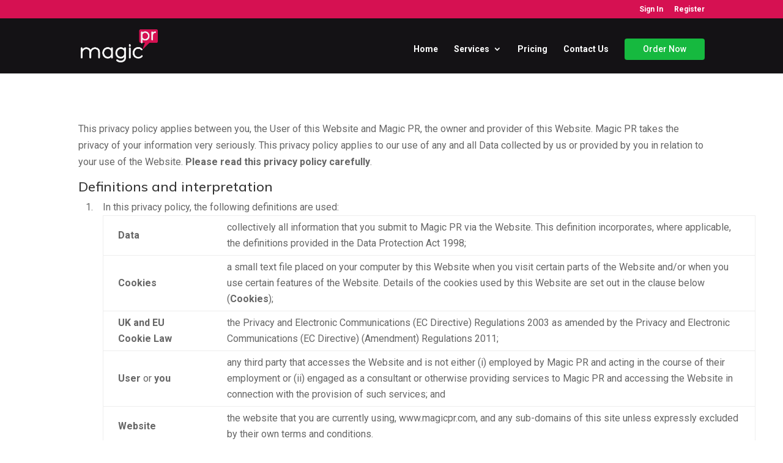

--- FILE ---
content_type: text/html; charset=UTF-8
request_url: https://magicpr.com/privacy-policy/
body_size: 10014
content:
<!DOCTYPE html>
<html lang="en-GB">
<head>
<meta charset="UTF-8" />
<meta http-equiv="X-UA-Compatible" content="IE=edge">
<link rel="pingback" href="https://magicpr.com/xmlrpc.php" />
<script type="text/javascript">
document.documentElement.className = 'js';
</script>
<script>var et_site_url='https://magicpr.com';var et_post_id='3';function et_core_page_resource_fallback(a,b){"undefined"===typeof b&&(b=a.sheet.cssRules&&0===a.sheet.cssRules.length);b&&(a.onerror=null,a.onload=null,a.href?a.href=et_site_url+"/?et_core_page_resource="+a.id+et_post_id:a.src&&(a.src=et_site_url+"/?et_core_page_resource="+a.id+et_post_id))}
</script>
<!-- This site is optimized with the Yoast SEO plugin v15.3 - https://yoast.com/wordpress/plugins/seo/ -->
<title>Privacy Policy -</title>
<meta name="robots" content="index, follow, max-snippet:-1, max-image-preview:large, max-video-preview:-1" />
<link rel="canonical" href="https://magicpr.com/privacy-policy/" />
<meta property="og:locale" content="en_GB" />
<meta property="og:type" content="article" />
<meta property="og:title" content="Privacy Policy -" />
<meta property="og:url" content="https://magicpr.com/privacy-policy/" />
<meta property="article:modified_time" content="2020-05-25T09:53:25+00:00" />
<meta name="twitter:card" content="summary_large_image" />
<meta name="twitter:label1" content="Written by">
<meta name="twitter:data1" content="prime5erve">
<meta name="twitter:label2" content="Estimated reading time">
<meta name="twitter:data2" content="7 minutes">
<script type="application/ld+json" class="yoast-schema-graph">{"@context":"https://schema.org","@graph":[{"@type":"WebSite","@id":"https://magicpr.com/#website","url":"https://magicpr.com/","name":"","description":"","potentialAction":[{"@type":"SearchAction","target":"https://magicpr.com/?s={search_term_string}","query-input":"required name=search_term_string"}],"inLanguage":"en-GB"},{"@type":"WebPage","@id":"https://magicpr.com/privacy-policy/#webpage","url":"https://magicpr.com/privacy-policy/","name":"Privacy Policy -","isPartOf":{"@id":"https://magicpr.com/#website"},"datePublished":"2019-04-30T10:48:18+00:00","dateModified":"2020-05-25T09:53:25+00:00","inLanguage":"en-GB","potentialAction":[{"@type":"ReadAction","target":["https://magicpr.com/privacy-policy/"]}]}]}</script>
<!-- / Yoast SEO plugin. -->
<link rel='dns-prefetch' href='//www.google.com' />
<link rel='dns-prefetch' href='//cdn.jsdelivr.net' />
<link rel='dns-prefetch' href='//fonts.googleapis.com' />
<link rel='dns-prefetch' href='//use.fontawesome.com' />
<link rel='dns-prefetch' href='//s.w.org' />
<link rel="alternate" type="application/rss+xml" title=" &raquo; Feed" href="https://magicpr.com/feed/" />
<link rel="alternate" type="application/rss+xml" title=" &raquo; Comments Feed" href="https://magicpr.com/comments/feed/" />
<link rel="alternate" type="application/rss+xml" title=" &raquo; Privacy Policy Comments Feed" href="https://magicpr.com/privacy-policy/feed/" />
<script type="text/javascript">
window._wpemojiSettings = {"baseUrl":"https:\/\/s.w.org\/images\/core\/emoji\/12.0.0-1\/72x72\/","ext":".png","svgUrl":"https:\/\/s.w.org\/images\/core\/emoji\/12.0.0-1\/svg\/","svgExt":".svg","source":{"concatemoji":"https:\/\/magicpr.com\/wp-includes\/js\/wp-emoji-release.min.js?ver=5.4.18"}};
/*! This file is auto-generated */
!function(e,a,t){var n,r,o,i=a.createElement("canvas"),p=i.getContext&&i.getContext("2d");function s(e,t){var a=String.fromCharCode;p.clearRect(0,0,i.width,i.height),p.fillText(a.apply(this,e),0,0);e=i.toDataURL();return p.clearRect(0,0,i.width,i.height),p.fillText(a.apply(this,t),0,0),e===i.toDataURL()}function c(e){var t=a.createElement("script");t.src=e,t.defer=t.type="text/javascript",a.getElementsByTagName("head")[0].appendChild(t)}for(o=Array("flag","emoji"),t.supports={everything:!0,everythingExceptFlag:!0},r=0;r<o.length;r++)t.supports[o[r]]=function(e){if(!p||!p.fillText)return!1;switch(p.textBaseline="top",p.font="600 32px Arial",e){case"flag":return s([127987,65039,8205,9895,65039],[127987,65039,8203,9895,65039])?!1:!s([55356,56826,55356,56819],[55356,56826,8203,55356,56819])&&!s([55356,57332,56128,56423,56128,56418,56128,56421,56128,56430,56128,56423,56128,56447],[55356,57332,8203,56128,56423,8203,56128,56418,8203,56128,56421,8203,56128,56430,8203,56128,56423,8203,56128,56447]);case"emoji":return!s([55357,56424,55356,57342,8205,55358,56605,8205,55357,56424,55356,57340],[55357,56424,55356,57342,8203,55358,56605,8203,55357,56424,55356,57340])}return!1}(o[r]),t.supports.everything=t.supports.everything&&t.supports[o[r]],"flag"!==o[r]&&(t.supports.everythingExceptFlag=t.supports.everythingExceptFlag&&t.supports[o[r]]);t.supports.everythingExceptFlag=t.supports.everythingExceptFlag&&!t.supports.flag,t.DOMReady=!1,t.readyCallback=function(){t.DOMReady=!0},t.supports.everything||(n=function(){t.readyCallback()},a.addEventListener?(a.addEventListener("DOMContentLoaded",n,!1),e.addEventListener("load",n,!1)):(e.attachEvent("onload",n),a.attachEvent("onreadystatechange",function(){"complete"===a.readyState&&t.readyCallback()})),(n=t.source||{}).concatemoji?c(n.concatemoji):n.wpemoji&&n.twemoji&&(c(n.twemoji),c(n.wpemoji)))}(window,document,window._wpemojiSettings);
</script>
<meta content="MagicPR v." name="generator"/><style type="text/css">
img.wp-smiley,
img.emoji {
display: inline !important;
border: none !important;
box-shadow: none !important;
height: 1em !important;
width: 1em !important;
margin: 0 .07em !important;
vertical-align: -0.1em !important;
background: none !important;
padding: 0 !important;
}
</style>
<!-- <link rel='stylesheet' id='wp-block-library-css'  href='https://magicpr.com/wp-includes/css/dist/block-library/style.min.css?ver=5.4.18' type='text/css' media='all' /> -->
<!-- <link rel='stylesheet' id='dsm-animate-css'  href='https://magicpr.com/wp-content/plugins/supreme-modules-for-divi/public/css/animate.css?ver=2.5.3' type='text/css' media='all' /> -->
<!-- <link rel='stylesheet' id='parent-style-css'  href='https://magicpr.com/wp-content/themes/Divi/style.css?ver=5.4.18' type='text/css' media='all' /> -->
<!-- <link rel='stylesheet' id='divi-style-css'  href='https://magicpr.com/wp-content/themes/MagicPR/style.css?ver=4.4.0' type='text/css' media='all' /> -->
<!-- <link rel='stylesheet' id='supreme-modules-for-divi-styles-css'  href='https://magicpr.com/wp-content/plugins/supreme-modules-for-divi/styles/style.min.css?ver=2.5.3' type='text/css' media='all' /> -->
<link rel="stylesheet" type="text/css" href="//magicpr.com/wp-content/cache/wpfc-minified/104xve9d/fyaow.css" media="all"/>
<link rel='stylesheet' id='et-builder-googlefonts-cached-css'  href='https://fonts.googleapis.com/css?family=Muli%3A200%2C300%2Cregular%2C500%2C600%2C700%2C800%2C900%2C200italic%2C300italic%2Citalic%2C500italic%2C600italic%2C700italic%2C800italic%2C900italic%7CRoboto%3A100%2C100italic%2C300%2C300italic%2Cregular%2Citalic%2C500%2C500italic%2C700%2C700italic%2C900%2C900italic&#038;ver=5.4.18#038;subset=latin,latin-ext' type='text/css' media='all' />
<link rel='stylesheet' id='font-awesome-official-css'  href='https://use.fontawesome.com/releases/v5.13.0/css/all.css' type='text/css' media='all' integrity="sha384-Bfad6CLCknfcloXFOyFnlgtENryhrpZCe29RTifKEixXQZ38WheV+i/6YWSzkz3V" crossorigin="anonymous" />
<!-- <link rel='stylesheet' id='dashicons-css'  href='https://magicpr.com/wp-includes/css/dashicons.min.css?ver=5.4.18' type='text/css' media='all' /> -->
<script src='//magicpr.com/wp-content/cache/wpfc-minified/dq6ol7tu/a1pd2.js' type="text/javascript"></script>
<!-- <script type='text/javascript' src='https://magicpr.com/wp-includes/js/jquery/jquery.js?ver=1.12.4-wp'></script> -->
<!-- <script type='text/javascript' src='https://magicpr.com/wp-includes/js/jquery/jquery-migrate.min.js?ver=1.4.1'></script> -->
<script type='text/javascript' src='https://www.google.com/recaptcha/api.js?render=6LcFCfwUAAAAAOBiw-OvpLFEPWuOWutVuNXqlI-m&#038;ver=5.4.18'></script>
<script type='text/javascript' src='//cdn.jsdelivr.net/npm/es6-promise@4/dist/es6-promise.auto.min.js?ver=5.4.18'></script>
<script type='text/javascript'>
/* <![CDATA[ */
var et_core_api_spam_recaptcha = {"site_key":"6LcFCfwUAAAAAOBiw-OvpLFEPWuOWutVuNXqlI-m","page_action":{"action":"privacy_policy"}};
/* ]]> */
</script>
<script src='//magicpr.com/wp-content/cache/wpfc-minified/kloe14ye/a1pd2.js' type="text/javascript"></script>
<!-- <script type='text/javascript' src='https://magicpr.com/wp-content/themes/Divi/core/admin/js/recaptcha.js?ver=5.4.18'></script> -->
<link rel='https://api.w.org/' href='https://magicpr.com/wp-json/' />
<link rel="EditURI" type="application/rsd+xml" title="RSD" href="https://magicpr.com/xmlrpc.php?rsd" />
<link rel="wlwmanifest" type="application/wlwmanifest+xml" href="https://magicpr.com/wp-includes/wlwmanifest.xml" /> 
<meta name="generator" content="WordPress 5.4.18" />
<link rel='shortlink' href='https://magicpr.com/?p=3' />
<link rel="alternate" type="application/json+oembed" href="https://magicpr.com/wp-json/oembed/1.0/embed?url=https%3A%2F%2Fmagicpr.com%2Fprivacy-policy%2F" />
<link rel="alternate" type="text/xml+oembed" href="https://magicpr.com/wp-json/oembed/1.0/embed?url=https%3A%2F%2Fmagicpr.com%2Fprivacy-policy%2F&#038;format=xml" />
<!-- GA Google Analytics @ https://m0n.co/ga -->
<script>
(function(i,s,o,g,r,a,m){i['GoogleAnalyticsObject']=r;i[r]=i[r]||function(){
(i[r].q=i[r].q||[]).push(arguments)},i[r].l=1*new Date();a=s.createElement(o),
m=s.getElementsByTagName(o)[0];a.async=1;a.src=g;m.parentNode.insertBefore(a,m)
})(window,document,'script','https://www.google-analytics.com/analytics.js','ga');
ga('create', 'UA-144554659-1', 'auto');
ga('send', 'pageview');
</script>
<meta name="viewport" content="width=device-width, initial-scale=1.0, maximum-scale=1.0, user-scalable=0" /><link rel="icon" href="https://magicpr.com/wp-content/uploads/2020/05/cropped-favicon-32x32.png" sizes="32x32" />
<link rel="icon" href="https://magicpr.com/wp-content/uploads/2020/05/cropped-favicon-192x192.png" sizes="192x192" />
<link rel="apple-touch-icon" href="https://magicpr.com/wp-content/uploads/2020/05/cropped-favicon-180x180.png" />
<meta name="msapplication-TileImage" content="https://magicpr.com/wp-content/uploads/2020/05/cropped-favicon-270x270.png" />
<!-- <link rel="stylesheet" id="et-core-unified-3-cached-inline-styles" href="https://magicpr.com/wp-content/et-cache/3/et-core-unified-3-176737732921.min.css" onerror="et_core_page_resource_fallback(this, true)" onload="et_core_page_resource_fallback(this)" /> -->
<link rel="stylesheet" type="text/css" href="//magicpr.com/wp-content/cache/wpfc-minified/eqo400ox/7ps40.css" media="all"/></head>
<body class="privacy-policy page-template-default page page-id-3 et_pb_button_helper_class et_fixed_nav et_show_nav et_secondary_nav_enabled et_secondary_nav_only_menu et_primary_nav_dropdown_animation_fade et_secondary_nav_dropdown_animation_fade et_header_style_left et_pb_footer_columns2 et_cover_background et_pb_gutter windows et_pb_gutters3 et_pb_pagebuilder_layout et_no_sidebar et_divi_theme et-db et_minified_js et_minified_css">
<div id="page-container">
<div id="top-header">
<div class="container clearfix">
<div id="et-secondary-menu">
<ul id="et-secondary-nav" class="menu"><li class="menu-item menu-item-type-custom menu-item-object-custom menu-item-25515"><a target="_blank" rel="noopener noreferrer" href="https://clients.magicpr.net/">Sign In</a></li>
<li class="menu-item menu-item-type-custom menu-item-object-custom menu-item-25516"><a target="_blank" rel="noopener noreferrer" href="https://clients.magicpr.net/join/">Register</a></li>
</ul>				</div> <!-- #et-secondary-menu -->
</div> <!-- .container -->
</div> <!-- #top-header -->
<header id="main-header" data-height-onload="66">
<div class="container clearfix et_menu_container">
<div class="logo_container">
<span class="logo_helper"></span>
<a href="https://magicpr.com/">
<img src="https://magicpr.com/wp-content/uploads/2020/05/logo_white.png" alt="" id="logo" data-height-percentage="60" />
</a>
</div>
<div id="et-top-navigation" data-height="66" data-fixed-height="40">
<nav id="top-menu-nav">
<ul id="top-menu" class="nav"><li id="menu-item-27465" class="menu-item menu-item-type-post_type menu-item-object-page menu-item-home menu-item-27465"><a href="https://magicpr.com/">Home</a></li>
<li id="menu-item-27475" class="menu-item menu-item-type-custom menu-item-object-custom menu-item-has-children menu-item-27475"><a href="#">Services</a>
<ul class="sub-menu">
<li id="menu-item-27490" class="menu-item menu-item-type-post_type menu-item-object-page menu-item-27490"><a href="https://magicpr.com/digital-pr/">Digital PR</a></li>
<li id="menu-item-27486" class="menu-item menu-item-type-post_type menu-item-object-page menu-item-27486"><a href="https://magicpr.com/press-release-syndication/">Press Release Syndication</a></li>
</ul>
</li>
<li id="menu-item-26736" class="menu-item menu-item-type-post_type menu-item-object-page menu-item-26736"><a href="https://magicpr.com/pricing/">Pricing</a></li>
<li id="menu-item-25578" class="menu-item menu-item-type-post_type menu-item-object-page menu-item-25578"><a href="https://magicpr.com/contact-us/">Contact Us</a></li>
<li id="menu-item-26740" class="et_pb_button menu-item menu-item-type-post_type menu-item-object-page menu-item-26740"><a href="https://magicpr.com/pricing/">Order Now</a></li>
</ul>						</nav>
<div id="et_mobile_nav_menu">
<div class="mobile_nav closed">
<span class="select_page">Select Page</span>
<span class="mobile_menu_bar mobile_menu_bar_toggle"></span>
</div>
</div>				</div> <!-- #et-top-navigation -->
</div> <!-- .container -->
<div class="et_search_outer">
<div class="container et_search_form_container">
<form role="search" method="get" class="et-search-form" action="https://magicpr.com/">
<input type="search" class="et-search-field" placeholder="Search &hellip;" value="" name="s" title="Search for:" />					</form>
<span class="et_close_search_field"></span>
</div>
</div>
</header> <!-- #main-header -->
<div id="et-main-area">
<div id="main-content">
<article id="post-3" class="post-3 page type-page status-publish hentry">
<div class="entry-content">
<div id="et-boc" class="et-boc">
<div class="et-l et-l--post">
<div class="et_builder_inner_content et_pb_gutters3"><div class="et_pb_section et_pb_section_0 et_section_regular" >
<div class="et_pb_row et_pb_row_0">
<div class="et_pb_column et_pb_column_4_4 et_pb_column_0  et_pb_css_mix_blend_mode_passthrough et-last-child">
<div class="et_pb_module et_pb_text et_pb_text_0  et_pb_text_align_left et_pb_bg_layout_light">
<div class="et_pb_text_inner">This privacy policy applies between you, the User of this Website and Magic PR, the owner and provider of this Website. Magic PR takes the privacy of your information very seriously. This privacy policy applies to our use of any and all Data collected by us or provided by you in relation to your use of the Website. <b>Please read this privacy policy carefully</b>.</p>
<h3>Definitions and interpretation</h3>
<ol>
<li>In this privacy policy, the following definitions are used:<br />
<table style="width: 1067px;">
<colgroup>
<col />
<col /> </colgroup>
<tbody>
<tr>
<td style="width: 177px;">
<p class="definitiondescription"><b>Data</b></p>
</td>
<td style="width: 874px;">
<p class="definitiondescription">collectively all information that you submit to Magic PR via the Website. This definition incorporates, where applicable, the definitions provided in the Data Protection Act 1998;</p>
</td>
</tr>
<tr>
<td style="width: 177px;">
<p class="definitiondescription"><b>Cookies</b></p>
</td>
<td style="width: 874px;">
<p class="definitiondescription">a small text file placed on your computer by this Website when you visit certain parts of the Website and/or when you use certain features of the Website. Details of the cookies used by this Website are set out in the clause below (<b>Cookies</b>);</p>
</td>
</tr>
<tr>
<td style="width: 177px;">
<p class="definitiondescription"><b>UK and EU Cookie Law</b></p>
</td>
<td style="width: 874px;">
<p class="definitiondescription">the Privacy and Electronic Communications (EC Directive) Regulations 2003 as amended by the Privacy and Electronic Communications (EC Directive) (Amendment) Regulations 2011;</p>
</td>
</tr>
<tr>
<td style="width: 177px;">
<p class="definitiondescription"><b>User</b> or <b>you</b></p>
</td>
<td style="width: 874px;">
<p class="definitiondescription">any third party that accesses the Website and is not either (i) employed by Magic PR and acting in the course of their employment or (ii) engaged as a consultant or otherwise providing services to Magic PR and accessing the Website in connection with the provision of such services; and</p>
</td>
</tr>
<tr>
<td style="width: 177px;">
<p class="definitiondescription"><b>Website</b></p>
</td>
<td style="width: 874px;">
<p class="definitiondescription">the website that you are currently using, www.magicpr.com, and any sub-domains of this site unless expressly excluded by their own terms and conditions.</p>
</td>
</tr>
</tbody>
</table>
</li>
<li>In this privacy policy, unless the context requires a different interpretation:
<ol type="a">
<li>the singular includes the plural and vice versa;</li>
<li>references to sub-clauses, clauses, schedules or appendices are to sub-clauses, clauses, schedules or appendices of this privacy policy;</li>
<li>a reference to a person includes firms, companies, government entities, trusts and partnerships;</li>
<li>&#8220;including&#8221; is understood to mean &#8220;including without limitation&#8221;;</li>
<li>reference to any statutory provision includes any modification or amendment of it;</li>
<li>the headings and sub-headings do not form part of this privacy policy.</li>
</ol>
</li>
</ol>
<h3>Scope of this privacy policy</h3>
<ol start="3">
<li>This privacy policy applies only to the actions of Magic PR and Users with respect to this Website. It does not extend to any websites that can be accessed from this Website including, but not limited to, any links we may provide to social media websites.</li>
</ol>
<h3>Data collected</h3>
<ol start="4">
<li>We may collect the following Data, which includes personal Data, from you:
<ol type="a">
<li>Name</li>
<li>Contact Information such as email addresses and telephone numbers;</li>
<li>IP address (automatically collected);</li>
<li>Web browser type and version (automatically collected);</li>
<li>Operating system (automatically collected);</li>
<li>A list of URLs starting with a referring site, your activity on this Website, and the site you exit to (automatically collected);</li>
<li>in each case, in accordance with this privacy policy.</li>
</ol>
</li>
</ol>
<h3>Our use of Data</h3>
<ol start="5">
<li>For purposes of the Data Protection Act 1998, Magic PR is the “data controller”.</li>
<li>We will retain any Data you submit for 6 months.</li>
<li>Unless we are obliged or permitted by law to do so, and subject to any third party disclosures specifically set out in this policy, your Data will not be disclosed to third parties. This includes our affiliates and / or other companies within our group.</li>
<li>All personal Data is stored securely in accordance with the principles of the Data Protection Act 1998. For more details on security see the clause below (<b>Security</b>).</li>
<li>Any or all of the above Data may be required by us from time to time in order to provide you with the best possible service and experience when using our Website. Specifically, Data may be used by us for the following reasons:
<ol type="a">
<li>internal record keeping;</li>
<li>improvement of our products / services;</li>
<li>transmission by email of promotional materials that may be of interest to you;</li>
<li>contact for market research purposes which may be done using email, telephone, fax or mail. Such information may be used to customise or update the Website;</li>
</ol>
</li>
</ol>
<p>in each case, in accordance with this privacy policy.</p>
<h3>Third party websites and services</h3>
<ol start="10">
<li>Magic PR may, from time to time, employ the services of other parties for dealing with certain processes necessary for the operation of the Website. The providers of such services do not have access to certain personal Data provided by Users of this Website.</li>
</ol>
<h3>Links to other websites</h3>
<ol start="11">
<li>This Website may, from time to time, provide links to other websites. We have no control over such websites and are not responsible for the content of these websites. This privacy policy does not extend to your use of such websites. You are advised to read the privacy policy or statement of other websites prior to using them.</li>
</ol>
<h3>Changes of business ownership and control</h3>
<ol start="12">
<li>Magic PR may, from time to time, expand or reduce our business and this may involve the sale and/or the transfer of control of all or part of Magic PR. Data provided by Users will, where it is relevant to any part of our business so transferred, be transferred along with that part and the new owner or newly controlling party will, under the terms of this privacy policy, be permitted to use the Data for the purposes for which it was originally supplied to us.</li>
<li>We may also disclose Data to a prospective purchaser of our business or any part of it.</li>
<li>In the above instances, we will take steps with the aim of ensuring your privacy is protected.</li>
</ol>
<h3>Controlling use of your Data</h3>
<ol start="15">
<li>Wherever you are required to submit Data, you will be given options to restrict our use of that Data. This may include the following:</li>
<li>use of Data for direct marketing purposes; and</li>
<li>sharing Data with third parties.</li>
</ol>
<h3>Functionality of the Website</h3>
<ol start="18">
<li>To use all features and functions available on the Website, you may be required to submit certain Data.</li>
<li>You may restrict your internet browser’s use of Cookies. For more information see the clause below (<b>Cookies</b>).</li>
</ol>
<h3>Accessing your own Data</h3>
<ol start="20">
<li>You have the right to ask for a copy of any of your personal Data held by Magic PR (where such Data is held) on payment of a small fee, which will not exceed £5.</li>
</ol>
<h3>Security</h3>
<ol start="21">
<li>Data security is of great importance to Magic PR and to protect your Data we have put in place suitable physical, electronic and managerial procedures to safeguard and secure Data collected via this Website.</li>
<li>If password access is required for certain parts of the Website, you are responsible for keeping this password confidential.</li>
<li>We endeavour to do our best to protect your personal Data. However, transmission of information over the internet is not entirely secure and is done at your own risk. We cannot ensure the security of your Data transmitted to the Website.</li>
</ol>
<h3>Cookies</h3>
<ol start="24">
<li>This Website may place and access certain Cookies on your computer. Magic PR uses Cookies to improve your experience of using the Website and to improve our range of services. Magic PR has carefully chosen these Cookies and has taken steps to ensure that your privacy is protected and respected at all times.</li>
<li>All Cookies used by this Website are used in accordance with current UK and EU Cookie Law.</li>
<li>Before the Website places Cookies on your computer, you will be presented with a message bar requesting your consent to set those Cookies. By giving your consent to the placing of Cookies, you are enabling Magic PR to provide a better experience and service to you. You may, if you wish, deny consent to the placing of Cookies; however certain features of the Website may not function fully or as intended.</li>
<li>This Website may place the following Cookies:</li>
<li><b>Type of Cookie Purpose </b>Strictly necessary cookies. These are cookies that are required for the operation of our website. They include, for example, cookies that enable you to log into secure areas of our website, use a shopping cart or make use of e-billing services. Analytical/performance cookies. They allow us to recognise and count the number of visitors and to see how visitors move around our website when they are using it. This helps us to improve the way our website works, for example, by ensuring that users are finding what they are looking for easily. Functionality cookies. These are used to recognise you when you return to our website. This enables us to personalise our content for you, greet you by name and remember your preferences (for example, your choice of language or region). Targeting cookies. These cookies record your visit to our website, the pages you have visited and the links you have followed. We will use this information to make our website and the advertising displayed on it more relevant to your interests. We may also share this information with third parties for this purpose.</li>
<li>You can choose to enable or disable Cookies in your internet browser. By default, most internet browsers accept Cookies but this can be changed. For further details, please consult the help menu in your internet browser.</li>
<li>You can choose to delete Cookies at any time; however you may lose any information that enables you to access the Website more quickly and efficiently including, but not limited to, personalisation settings.</li>
<li>It is recommended that you ensure that your internet browser is up-to-date and that you consult the help and guidance provided by the developer of your internet browser if you are unsure about adjusting your privacy settings.</li>
</ol>
<h3>General</h3>
<ol start="32">
<li>You may not transfer any of your rights under this privacy policy to any other person. We may transfer our rights under this privacy policy where we reasonably believe your rights will not be affected.</li>
<li>If any court or competent authority finds that any provision of this privacy policy (or part of any provision) is invalid, illegal or unenforceable, that provision or part-provision will, to the extent required, be deemed to be deleted, and the validity and enforceability of the other provisions of this privacy policy will not be affected.</li>
<li>Unless otherwise agreed, no delay, act or omission by a party in exercising any right or remedy will be deemed a waiver of that, or any other, right or remedy.</li>
<li>This Agreement will be governed by and interpreted according to the law of England and Wales. All disputes arising under the Agreement will be subject to the exclusive jurisdiction of the English and Welsh courts.</li>
</ol>
<h3>Changes to this privacy policy</h3>
<ol start="36">
<li>Magic PR reserves the right to change this privacy policy as we may deem necessary from time to time or as may be required by law. Any changes will be immediately posted on the Website and you are deemed to have accepted the terms of the privacy policy on your first use of the Website following the alterations.You may contact Magic PR by email at <a href="mailto:info@magicpr.com">info@magicpr.com</a>.</li>
</ol></div>
</div> <!-- .et_pb_text -->
</div> <!-- .et_pb_column -->
</div> <!-- .et_pb_row -->
</div> <!-- .et_pb_section -->		</div><!-- .et_builder_inner_content -->
</div><!-- .et-l -->
</div><!-- #et-boc -->
</div> <!-- .entry-content -->
</article> <!-- .et_pb_post -->
</div> <!-- #main-content -->

<footer id="main-footer">
<div id="et-footer-nav">
<div class="container">
<ul id="menu-footer-menu" class="bottom-nav"><li id="menu-item-25673" class="menu-item menu-item-type-post_type menu-item-object-page menu-item-25673"><a href="https://magicpr.com/terms-and-conditions/">Terms and Conditions</a></li>
<li id="menu-item-25668" class="menu-item menu-item-type-post_type menu-item-object-page menu-item-privacy-policy current-menu-item page_item page-item-3 current_page_item menu-item-25668"><a href="https://magicpr.com/privacy-policy/" aria-current="page">Privacy Policy</a></li>
</ul>					</div>
</div> <!-- #et-footer-nav -->
<div id="footer-bottom">
<div class="container clearfix">
<ul class="et-social-icons">
<li class="et-social-icon et-social-facebook">
<a href="https://www.facebook.com/magicpr1/" class="icon" target="_blank">
<span>Facebook</span>
</a>
</li>
<li class="et-social-icon et-social-twitter">
<a href="https://twitter.com/magicpr3" class="icon" target="_blank">
<span>Twitter</span>
</a>
</li>
<li class="et-social-icon et-social-youtube">
<a href="https://www.youtube.com/channel/UCyzJjvjjxjJmZ62xds68nyA" class="icon" target="_blank">
<span>Youtube</span>
</a>
</li>
</ul>
</div>	<!-- .container -->
</div>
</footer> <!-- #main-footer -->
</div> <!-- #et-main-area -->
</div> <!-- #page-container -->
<script type='text/javascript'>
/* <![CDATA[ */
var DIVI = {"item_count":"%d Item","items_count":"%d Items"};
var et_shortcodes_strings = {"previous":"Previous","next":"Next"};
var et_pb_custom = {"ajaxurl":"https:\/\/magicpr.com\/wp-admin\/admin-ajax.php","images_uri":"https:\/\/magicpr.com\/wp-content\/themes\/Divi\/images","builder_images_uri":"https:\/\/magicpr.com\/wp-content\/themes\/Divi\/includes\/builder\/images","et_frontend_nonce":"6c4ad8a857","subscription_failed":"Please, check the fields below to make sure you entered the correct information.","et_ab_log_nonce":"0027916f81","fill_message":"Please, fill in the following fields:","contact_error_message":"Please, fix the following errors:","invalid":"Invalid email","captcha":"Captcha","prev":"Prev","previous":"Previous","next":"Next","wrong_captcha":"You entered the wrong number in captcha.","wrong_checkbox":"Checkbox","ignore_waypoints":"no","is_divi_theme_used":"1","widget_search_selector":".widget_search","ab_tests":[],"is_ab_testing_active":"","page_id":"3","unique_test_id":"","ab_bounce_rate":"5","is_cache_plugin_active":"yes","is_shortcode_tracking":"","tinymce_uri":""}; var et_frontend_scripts = {"builderCssContainerPrefix":"#et-boc","builderCssLayoutPrefix":"#et-boc .et-l"};
var et_pb_box_shadow_elements = [];
var et_pb_motion_elements = {"desktop":[],"tablet":[],"phone":[]};
/* ]]> */
</script>
<script type='text/javascript' src='https://magicpr.com/wp-content/themes/Divi/js/custom.unified.js?ver=4.4.0'></script>
<script type='text/javascript' src='https://magicpr.com/wp-content/plugins/supreme-modules-for-divi/scripts/frontend-bundle.min.js?ver=2.5.3'></script>
<script type='text/javascript' src='https://magicpr.com/wp-content/themes/Divi/core/admin/js/common.js?ver=4.4.0'></script>
<script type='text/javascript' src='https://magicpr.com/wp-includes/js/wp-embed.min.js?ver=5.4.18'></script>
</body>
</html><!-- WP Fastest Cache file was created in 0.86145806312561 seconds, on 03-01-26 3:14:34 --><!-- via php -->

--- FILE ---
content_type: text/html; charset=utf-8
request_url: https://www.google.com/recaptcha/api2/anchor?ar=1&k=6LcFCfwUAAAAAOBiw-OvpLFEPWuOWutVuNXqlI-m&co=aHR0cHM6Ly9tYWdpY3ByLmNvbTo0NDM.&hl=en&v=PoyoqOPhxBO7pBk68S4YbpHZ&size=invisible&anchor-ms=20000&execute-ms=30000&cb=800i2rdnh76w
body_size: 48813
content:
<!DOCTYPE HTML><html dir="ltr" lang="en"><head><meta http-equiv="Content-Type" content="text/html; charset=UTF-8">
<meta http-equiv="X-UA-Compatible" content="IE=edge">
<title>reCAPTCHA</title>
<style type="text/css">
/* cyrillic-ext */
@font-face {
  font-family: 'Roboto';
  font-style: normal;
  font-weight: 400;
  font-stretch: 100%;
  src: url(//fonts.gstatic.com/s/roboto/v48/KFO7CnqEu92Fr1ME7kSn66aGLdTylUAMa3GUBHMdazTgWw.woff2) format('woff2');
  unicode-range: U+0460-052F, U+1C80-1C8A, U+20B4, U+2DE0-2DFF, U+A640-A69F, U+FE2E-FE2F;
}
/* cyrillic */
@font-face {
  font-family: 'Roboto';
  font-style: normal;
  font-weight: 400;
  font-stretch: 100%;
  src: url(//fonts.gstatic.com/s/roboto/v48/KFO7CnqEu92Fr1ME7kSn66aGLdTylUAMa3iUBHMdazTgWw.woff2) format('woff2');
  unicode-range: U+0301, U+0400-045F, U+0490-0491, U+04B0-04B1, U+2116;
}
/* greek-ext */
@font-face {
  font-family: 'Roboto';
  font-style: normal;
  font-weight: 400;
  font-stretch: 100%;
  src: url(//fonts.gstatic.com/s/roboto/v48/KFO7CnqEu92Fr1ME7kSn66aGLdTylUAMa3CUBHMdazTgWw.woff2) format('woff2');
  unicode-range: U+1F00-1FFF;
}
/* greek */
@font-face {
  font-family: 'Roboto';
  font-style: normal;
  font-weight: 400;
  font-stretch: 100%;
  src: url(//fonts.gstatic.com/s/roboto/v48/KFO7CnqEu92Fr1ME7kSn66aGLdTylUAMa3-UBHMdazTgWw.woff2) format('woff2');
  unicode-range: U+0370-0377, U+037A-037F, U+0384-038A, U+038C, U+038E-03A1, U+03A3-03FF;
}
/* math */
@font-face {
  font-family: 'Roboto';
  font-style: normal;
  font-weight: 400;
  font-stretch: 100%;
  src: url(//fonts.gstatic.com/s/roboto/v48/KFO7CnqEu92Fr1ME7kSn66aGLdTylUAMawCUBHMdazTgWw.woff2) format('woff2');
  unicode-range: U+0302-0303, U+0305, U+0307-0308, U+0310, U+0312, U+0315, U+031A, U+0326-0327, U+032C, U+032F-0330, U+0332-0333, U+0338, U+033A, U+0346, U+034D, U+0391-03A1, U+03A3-03A9, U+03B1-03C9, U+03D1, U+03D5-03D6, U+03F0-03F1, U+03F4-03F5, U+2016-2017, U+2034-2038, U+203C, U+2040, U+2043, U+2047, U+2050, U+2057, U+205F, U+2070-2071, U+2074-208E, U+2090-209C, U+20D0-20DC, U+20E1, U+20E5-20EF, U+2100-2112, U+2114-2115, U+2117-2121, U+2123-214F, U+2190, U+2192, U+2194-21AE, U+21B0-21E5, U+21F1-21F2, U+21F4-2211, U+2213-2214, U+2216-22FF, U+2308-230B, U+2310, U+2319, U+231C-2321, U+2336-237A, U+237C, U+2395, U+239B-23B7, U+23D0, U+23DC-23E1, U+2474-2475, U+25AF, U+25B3, U+25B7, U+25BD, U+25C1, U+25CA, U+25CC, U+25FB, U+266D-266F, U+27C0-27FF, U+2900-2AFF, U+2B0E-2B11, U+2B30-2B4C, U+2BFE, U+3030, U+FF5B, U+FF5D, U+1D400-1D7FF, U+1EE00-1EEFF;
}
/* symbols */
@font-face {
  font-family: 'Roboto';
  font-style: normal;
  font-weight: 400;
  font-stretch: 100%;
  src: url(//fonts.gstatic.com/s/roboto/v48/KFO7CnqEu92Fr1ME7kSn66aGLdTylUAMaxKUBHMdazTgWw.woff2) format('woff2');
  unicode-range: U+0001-000C, U+000E-001F, U+007F-009F, U+20DD-20E0, U+20E2-20E4, U+2150-218F, U+2190, U+2192, U+2194-2199, U+21AF, U+21E6-21F0, U+21F3, U+2218-2219, U+2299, U+22C4-22C6, U+2300-243F, U+2440-244A, U+2460-24FF, U+25A0-27BF, U+2800-28FF, U+2921-2922, U+2981, U+29BF, U+29EB, U+2B00-2BFF, U+4DC0-4DFF, U+FFF9-FFFB, U+10140-1018E, U+10190-1019C, U+101A0, U+101D0-101FD, U+102E0-102FB, U+10E60-10E7E, U+1D2C0-1D2D3, U+1D2E0-1D37F, U+1F000-1F0FF, U+1F100-1F1AD, U+1F1E6-1F1FF, U+1F30D-1F30F, U+1F315, U+1F31C, U+1F31E, U+1F320-1F32C, U+1F336, U+1F378, U+1F37D, U+1F382, U+1F393-1F39F, U+1F3A7-1F3A8, U+1F3AC-1F3AF, U+1F3C2, U+1F3C4-1F3C6, U+1F3CA-1F3CE, U+1F3D4-1F3E0, U+1F3ED, U+1F3F1-1F3F3, U+1F3F5-1F3F7, U+1F408, U+1F415, U+1F41F, U+1F426, U+1F43F, U+1F441-1F442, U+1F444, U+1F446-1F449, U+1F44C-1F44E, U+1F453, U+1F46A, U+1F47D, U+1F4A3, U+1F4B0, U+1F4B3, U+1F4B9, U+1F4BB, U+1F4BF, U+1F4C8-1F4CB, U+1F4D6, U+1F4DA, U+1F4DF, U+1F4E3-1F4E6, U+1F4EA-1F4ED, U+1F4F7, U+1F4F9-1F4FB, U+1F4FD-1F4FE, U+1F503, U+1F507-1F50B, U+1F50D, U+1F512-1F513, U+1F53E-1F54A, U+1F54F-1F5FA, U+1F610, U+1F650-1F67F, U+1F687, U+1F68D, U+1F691, U+1F694, U+1F698, U+1F6AD, U+1F6B2, U+1F6B9-1F6BA, U+1F6BC, U+1F6C6-1F6CF, U+1F6D3-1F6D7, U+1F6E0-1F6EA, U+1F6F0-1F6F3, U+1F6F7-1F6FC, U+1F700-1F7FF, U+1F800-1F80B, U+1F810-1F847, U+1F850-1F859, U+1F860-1F887, U+1F890-1F8AD, U+1F8B0-1F8BB, U+1F8C0-1F8C1, U+1F900-1F90B, U+1F93B, U+1F946, U+1F984, U+1F996, U+1F9E9, U+1FA00-1FA6F, U+1FA70-1FA7C, U+1FA80-1FA89, U+1FA8F-1FAC6, U+1FACE-1FADC, U+1FADF-1FAE9, U+1FAF0-1FAF8, U+1FB00-1FBFF;
}
/* vietnamese */
@font-face {
  font-family: 'Roboto';
  font-style: normal;
  font-weight: 400;
  font-stretch: 100%;
  src: url(//fonts.gstatic.com/s/roboto/v48/KFO7CnqEu92Fr1ME7kSn66aGLdTylUAMa3OUBHMdazTgWw.woff2) format('woff2');
  unicode-range: U+0102-0103, U+0110-0111, U+0128-0129, U+0168-0169, U+01A0-01A1, U+01AF-01B0, U+0300-0301, U+0303-0304, U+0308-0309, U+0323, U+0329, U+1EA0-1EF9, U+20AB;
}
/* latin-ext */
@font-face {
  font-family: 'Roboto';
  font-style: normal;
  font-weight: 400;
  font-stretch: 100%;
  src: url(//fonts.gstatic.com/s/roboto/v48/KFO7CnqEu92Fr1ME7kSn66aGLdTylUAMa3KUBHMdazTgWw.woff2) format('woff2');
  unicode-range: U+0100-02BA, U+02BD-02C5, U+02C7-02CC, U+02CE-02D7, U+02DD-02FF, U+0304, U+0308, U+0329, U+1D00-1DBF, U+1E00-1E9F, U+1EF2-1EFF, U+2020, U+20A0-20AB, U+20AD-20C0, U+2113, U+2C60-2C7F, U+A720-A7FF;
}
/* latin */
@font-face {
  font-family: 'Roboto';
  font-style: normal;
  font-weight: 400;
  font-stretch: 100%;
  src: url(//fonts.gstatic.com/s/roboto/v48/KFO7CnqEu92Fr1ME7kSn66aGLdTylUAMa3yUBHMdazQ.woff2) format('woff2');
  unicode-range: U+0000-00FF, U+0131, U+0152-0153, U+02BB-02BC, U+02C6, U+02DA, U+02DC, U+0304, U+0308, U+0329, U+2000-206F, U+20AC, U+2122, U+2191, U+2193, U+2212, U+2215, U+FEFF, U+FFFD;
}
/* cyrillic-ext */
@font-face {
  font-family: 'Roboto';
  font-style: normal;
  font-weight: 500;
  font-stretch: 100%;
  src: url(//fonts.gstatic.com/s/roboto/v48/KFO7CnqEu92Fr1ME7kSn66aGLdTylUAMa3GUBHMdazTgWw.woff2) format('woff2');
  unicode-range: U+0460-052F, U+1C80-1C8A, U+20B4, U+2DE0-2DFF, U+A640-A69F, U+FE2E-FE2F;
}
/* cyrillic */
@font-face {
  font-family: 'Roboto';
  font-style: normal;
  font-weight: 500;
  font-stretch: 100%;
  src: url(//fonts.gstatic.com/s/roboto/v48/KFO7CnqEu92Fr1ME7kSn66aGLdTylUAMa3iUBHMdazTgWw.woff2) format('woff2');
  unicode-range: U+0301, U+0400-045F, U+0490-0491, U+04B0-04B1, U+2116;
}
/* greek-ext */
@font-face {
  font-family: 'Roboto';
  font-style: normal;
  font-weight: 500;
  font-stretch: 100%;
  src: url(//fonts.gstatic.com/s/roboto/v48/KFO7CnqEu92Fr1ME7kSn66aGLdTylUAMa3CUBHMdazTgWw.woff2) format('woff2');
  unicode-range: U+1F00-1FFF;
}
/* greek */
@font-face {
  font-family: 'Roboto';
  font-style: normal;
  font-weight: 500;
  font-stretch: 100%;
  src: url(//fonts.gstatic.com/s/roboto/v48/KFO7CnqEu92Fr1ME7kSn66aGLdTylUAMa3-UBHMdazTgWw.woff2) format('woff2');
  unicode-range: U+0370-0377, U+037A-037F, U+0384-038A, U+038C, U+038E-03A1, U+03A3-03FF;
}
/* math */
@font-face {
  font-family: 'Roboto';
  font-style: normal;
  font-weight: 500;
  font-stretch: 100%;
  src: url(//fonts.gstatic.com/s/roboto/v48/KFO7CnqEu92Fr1ME7kSn66aGLdTylUAMawCUBHMdazTgWw.woff2) format('woff2');
  unicode-range: U+0302-0303, U+0305, U+0307-0308, U+0310, U+0312, U+0315, U+031A, U+0326-0327, U+032C, U+032F-0330, U+0332-0333, U+0338, U+033A, U+0346, U+034D, U+0391-03A1, U+03A3-03A9, U+03B1-03C9, U+03D1, U+03D5-03D6, U+03F0-03F1, U+03F4-03F5, U+2016-2017, U+2034-2038, U+203C, U+2040, U+2043, U+2047, U+2050, U+2057, U+205F, U+2070-2071, U+2074-208E, U+2090-209C, U+20D0-20DC, U+20E1, U+20E5-20EF, U+2100-2112, U+2114-2115, U+2117-2121, U+2123-214F, U+2190, U+2192, U+2194-21AE, U+21B0-21E5, U+21F1-21F2, U+21F4-2211, U+2213-2214, U+2216-22FF, U+2308-230B, U+2310, U+2319, U+231C-2321, U+2336-237A, U+237C, U+2395, U+239B-23B7, U+23D0, U+23DC-23E1, U+2474-2475, U+25AF, U+25B3, U+25B7, U+25BD, U+25C1, U+25CA, U+25CC, U+25FB, U+266D-266F, U+27C0-27FF, U+2900-2AFF, U+2B0E-2B11, U+2B30-2B4C, U+2BFE, U+3030, U+FF5B, U+FF5D, U+1D400-1D7FF, U+1EE00-1EEFF;
}
/* symbols */
@font-face {
  font-family: 'Roboto';
  font-style: normal;
  font-weight: 500;
  font-stretch: 100%;
  src: url(//fonts.gstatic.com/s/roboto/v48/KFO7CnqEu92Fr1ME7kSn66aGLdTylUAMaxKUBHMdazTgWw.woff2) format('woff2');
  unicode-range: U+0001-000C, U+000E-001F, U+007F-009F, U+20DD-20E0, U+20E2-20E4, U+2150-218F, U+2190, U+2192, U+2194-2199, U+21AF, U+21E6-21F0, U+21F3, U+2218-2219, U+2299, U+22C4-22C6, U+2300-243F, U+2440-244A, U+2460-24FF, U+25A0-27BF, U+2800-28FF, U+2921-2922, U+2981, U+29BF, U+29EB, U+2B00-2BFF, U+4DC0-4DFF, U+FFF9-FFFB, U+10140-1018E, U+10190-1019C, U+101A0, U+101D0-101FD, U+102E0-102FB, U+10E60-10E7E, U+1D2C0-1D2D3, U+1D2E0-1D37F, U+1F000-1F0FF, U+1F100-1F1AD, U+1F1E6-1F1FF, U+1F30D-1F30F, U+1F315, U+1F31C, U+1F31E, U+1F320-1F32C, U+1F336, U+1F378, U+1F37D, U+1F382, U+1F393-1F39F, U+1F3A7-1F3A8, U+1F3AC-1F3AF, U+1F3C2, U+1F3C4-1F3C6, U+1F3CA-1F3CE, U+1F3D4-1F3E0, U+1F3ED, U+1F3F1-1F3F3, U+1F3F5-1F3F7, U+1F408, U+1F415, U+1F41F, U+1F426, U+1F43F, U+1F441-1F442, U+1F444, U+1F446-1F449, U+1F44C-1F44E, U+1F453, U+1F46A, U+1F47D, U+1F4A3, U+1F4B0, U+1F4B3, U+1F4B9, U+1F4BB, U+1F4BF, U+1F4C8-1F4CB, U+1F4D6, U+1F4DA, U+1F4DF, U+1F4E3-1F4E6, U+1F4EA-1F4ED, U+1F4F7, U+1F4F9-1F4FB, U+1F4FD-1F4FE, U+1F503, U+1F507-1F50B, U+1F50D, U+1F512-1F513, U+1F53E-1F54A, U+1F54F-1F5FA, U+1F610, U+1F650-1F67F, U+1F687, U+1F68D, U+1F691, U+1F694, U+1F698, U+1F6AD, U+1F6B2, U+1F6B9-1F6BA, U+1F6BC, U+1F6C6-1F6CF, U+1F6D3-1F6D7, U+1F6E0-1F6EA, U+1F6F0-1F6F3, U+1F6F7-1F6FC, U+1F700-1F7FF, U+1F800-1F80B, U+1F810-1F847, U+1F850-1F859, U+1F860-1F887, U+1F890-1F8AD, U+1F8B0-1F8BB, U+1F8C0-1F8C1, U+1F900-1F90B, U+1F93B, U+1F946, U+1F984, U+1F996, U+1F9E9, U+1FA00-1FA6F, U+1FA70-1FA7C, U+1FA80-1FA89, U+1FA8F-1FAC6, U+1FACE-1FADC, U+1FADF-1FAE9, U+1FAF0-1FAF8, U+1FB00-1FBFF;
}
/* vietnamese */
@font-face {
  font-family: 'Roboto';
  font-style: normal;
  font-weight: 500;
  font-stretch: 100%;
  src: url(//fonts.gstatic.com/s/roboto/v48/KFO7CnqEu92Fr1ME7kSn66aGLdTylUAMa3OUBHMdazTgWw.woff2) format('woff2');
  unicode-range: U+0102-0103, U+0110-0111, U+0128-0129, U+0168-0169, U+01A0-01A1, U+01AF-01B0, U+0300-0301, U+0303-0304, U+0308-0309, U+0323, U+0329, U+1EA0-1EF9, U+20AB;
}
/* latin-ext */
@font-face {
  font-family: 'Roboto';
  font-style: normal;
  font-weight: 500;
  font-stretch: 100%;
  src: url(//fonts.gstatic.com/s/roboto/v48/KFO7CnqEu92Fr1ME7kSn66aGLdTylUAMa3KUBHMdazTgWw.woff2) format('woff2');
  unicode-range: U+0100-02BA, U+02BD-02C5, U+02C7-02CC, U+02CE-02D7, U+02DD-02FF, U+0304, U+0308, U+0329, U+1D00-1DBF, U+1E00-1E9F, U+1EF2-1EFF, U+2020, U+20A0-20AB, U+20AD-20C0, U+2113, U+2C60-2C7F, U+A720-A7FF;
}
/* latin */
@font-face {
  font-family: 'Roboto';
  font-style: normal;
  font-weight: 500;
  font-stretch: 100%;
  src: url(//fonts.gstatic.com/s/roboto/v48/KFO7CnqEu92Fr1ME7kSn66aGLdTylUAMa3yUBHMdazQ.woff2) format('woff2');
  unicode-range: U+0000-00FF, U+0131, U+0152-0153, U+02BB-02BC, U+02C6, U+02DA, U+02DC, U+0304, U+0308, U+0329, U+2000-206F, U+20AC, U+2122, U+2191, U+2193, U+2212, U+2215, U+FEFF, U+FFFD;
}
/* cyrillic-ext */
@font-face {
  font-family: 'Roboto';
  font-style: normal;
  font-weight: 900;
  font-stretch: 100%;
  src: url(//fonts.gstatic.com/s/roboto/v48/KFO7CnqEu92Fr1ME7kSn66aGLdTylUAMa3GUBHMdazTgWw.woff2) format('woff2');
  unicode-range: U+0460-052F, U+1C80-1C8A, U+20B4, U+2DE0-2DFF, U+A640-A69F, U+FE2E-FE2F;
}
/* cyrillic */
@font-face {
  font-family: 'Roboto';
  font-style: normal;
  font-weight: 900;
  font-stretch: 100%;
  src: url(//fonts.gstatic.com/s/roboto/v48/KFO7CnqEu92Fr1ME7kSn66aGLdTylUAMa3iUBHMdazTgWw.woff2) format('woff2');
  unicode-range: U+0301, U+0400-045F, U+0490-0491, U+04B0-04B1, U+2116;
}
/* greek-ext */
@font-face {
  font-family: 'Roboto';
  font-style: normal;
  font-weight: 900;
  font-stretch: 100%;
  src: url(//fonts.gstatic.com/s/roboto/v48/KFO7CnqEu92Fr1ME7kSn66aGLdTylUAMa3CUBHMdazTgWw.woff2) format('woff2');
  unicode-range: U+1F00-1FFF;
}
/* greek */
@font-face {
  font-family: 'Roboto';
  font-style: normal;
  font-weight: 900;
  font-stretch: 100%;
  src: url(//fonts.gstatic.com/s/roboto/v48/KFO7CnqEu92Fr1ME7kSn66aGLdTylUAMa3-UBHMdazTgWw.woff2) format('woff2');
  unicode-range: U+0370-0377, U+037A-037F, U+0384-038A, U+038C, U+038E-03A1, U+03A3-03FF;
}
/* math */
@font-face {
  font-family: 'Roboto';
  font-style: normal;
  font-weight: 900;
  font-stretch: 100%;
  src: url(//fonts.gstatic.com/s/roboto/v48/KFO7CnqEu92Fr1ME7kSn66aGLdTylUAMawCUBHMdazTgWw.woff2) format('woff2');
  unicode-range: U+0302-0303, U+0305, U+0307-0308, U+0310, U+0312, U+0315, U+031A, U+0326-0327, U+032C, U+032F-0330, U+0332-0333, U+0338, U+033A, U+0346, U+034D, U+0391-03A1, U+03A3-03A9, U+03B1-03C9, U+03D1, U+03D5-03D6, U+03F0-03F1, U+03F4-03F5, U+2016-2017, U+2034-2038, U+203C, U+2040, U+2043, U+2047, U+2050, U+2057, U+205F, U+2070-2071, U+2074-208E, U+2090-209C, U+20D0-20DC, U+20E1, U+20E5-20EF, U+2100-2112, U+2114-2115, U+2117-2121, U+2123-214F, U+2190, U+2192, U+2194-21AE, U+21B0-21E5, U+21F1-21F2, U+21F4-2211, U+2213-2214, U+2216-22FF, U+2308-230B, U+2310, U+2319, U+231C-2321, U+2336-237A, U+237C, U+2395, U+239B-23B7, U+23D0, U+23DC-23E1, U+2474-2475, U+25AF, U+25B3, U+25B7, U+25BD, U+25C1, U+25CA, U+25CC, U+25FB, U+266D-266F, U+27C0-27FF, U+2900-2AFF, U+2B0E-2B11, U+2B30-2B4C, U+2BFE, U+3030, U+FF5B, U+FF5D, U+1D400-1D7FF, U+1EE00-1EEFF;
}
/* symbols */
@font-face {
  font-family: 'Roboto';
  font-style: normal;
  font-weight: 900;
  font-stretch: 100%;
  src: url(//fonts.gstatic.com/s/roboto/v48/KFO7CnqEu92Fr1ME7kSn66aGLdTylUAMaxKUBHMdazTgWw.woff2) format('woff2');
  unicode-range: U+0001-000C, U+000E-001F, U+007F-009F, U+20DD-20E0, U+20E2-20E4, U+2150-218F, U+2190, U+2192, U+2194-2199, U+21AF, U+21E6-21F0, U+21F3, U+2218-2219, U+2299, U+22C4-22C6, U+2300-243F, U+2440-244A, U+2460-24FF, U+25A0-27BF, U+2800-28FF, U+2921-2922, U+2981, U+29BF, U+29EB, U+2B00-2BFF, U+4DC0-4DFF, U+FFF9-FFFB, U+10140-1018E, U+10190-1019C, U+101A0, U+101D0-101FD, U+102E0-102FB, U+10E60-10E7E, U+1D2C0-1D2D3, U+1D2E0-1D37F, U+1F000-1F0FF, U+1F100-1F1AD, U+1F1E6-1F1FF, U+1F30D-1F30F, U+1F315, U+1F31C, U+1F31E, U+1F320-1F32C, U+1F336, U+1F378, U+1F37D, U+1F382, U+1F393-1F39F, U+1F3A7-1F3A8, U+1F3AC-1F3AF, U+1F3C2, U+1F3C4-1F3C6, U+1F3CA-1F3CE, U+1F3D4-1F3E0, U+1F3ED, U+1F3F1-1F3F3, U+1F3F5-1F3F7, U+1F408, U+1F415, U+1F41F, U+1F426, U+1F43F, U+1F441-1F442, U+1F444, U+1F446-1F449, U+1F44C-1F44E, U+1F453, U+1F46A, U+1F47D, U+1F4A3, U+1F4B0, U+1F4B3, U+1F4B9, U+1F4BB, U+1F4BF, U+1F4C8-1F4CB, U+1F4D6, U+1F4DA, U+1F4DF, U+1F4E3-1F4E6, U+1F4EA-1F4ED, U+1F4F7, U+1F4F9-1F4FB, U+1F4FD-1F4FE, U+1F503, U+1F507-1F50B, U+1F50D, U+1F512-1F513, U+1F53E-1F54A, U+1F54F-1F5FA, U+1F610, U+1F650-1F67F, U+1F687, U+1F68D, U+1F691, U+1F694, U+1F698, U+1F6AD, U+1F6B2, U+1F6B9-1F6BA, U+1F6BC, U+1F6C6-1F6CF, U+1F6D3-1F6D7, U+1F6E0-1F6EA, U+1F6F0-1F6F3, U+1F6F7-1F6FC, U+1F700-1F7FF, U+1F800-1F80B, U+1F810-1F847, U+1F850-1F859, U+1F860-1F887, U+1F890-1F8AD, U+1F8B0-1F8BB, U+1F8C0-1F8C1, U+1F900-1F90B, U+1F93B, U+1F946, U+1F984, U+1F996, U+1F9E9, U+1FA00-1FA6F, U+1FA70-1FA7C, U+1FA80-1FA89, U+1FA8F-1FAC6, U+1FACE-1FADC, U+1FADF-1FAE9, U+1FAF0-1FAF8, U+1FB00-1FBFF;
}
/* vietnamese */
@font-face {
  font-family: 'Roboto';
  font-style: normal;
  font-weight: 900;
  font-stretch: 100%;
  src: url(//fonts.gstatic.com/s/roboto/v48/KFO7CnqEu92Fr1ME7kSn66aGLdTylUAMa3OUBHMdazTgWw.woff2) format('woff2');
  unicode-range: U+0102-0103, U+0110-0111, U+0128-0129, U+0168-0169, U+01A0-01A1, U+01AF-01B0, U+0300-0301, U+0303-0304, U+0308-0309, U+0323, U+0329, U+1EA0-1EF9, U+20AB;
}
/* latin-ext */
@font-face {
  font-family: 'Roboto';
  font-style: normal;
  font-weight: 900;
  font-stretch: 100%;
  src: url(//fonts.gstatic.com/s/roboto/v48/KFO7CnqEu92Fr1ME7kSn66aGLdTylUAMa3KUBHMdazTgWw.woff2) format('woff2');
  unicode-range: U+0100-02BA, U+02BD-02C5, U+02C7-02CC, U+02CE-02D7, U+02DD-02FF, U+0304, U+0308, U+0329, U+1D00-1DBF, U+1E00-1E9F, U+1EF2-1EFF, U+2020, U+20A0-20AB, U+20AD-20C0, U+2113, U+2C60-2C7F, U+A720-A7FF;
}
/* latin */
@font-face {
  font-family: 'Roboto';
  font-style: normal;
  font-weight: 900;
  font-stretch: 100%;
  src: url(//fonts.gstatic.com/s/roboto/v48/KFO7CnqEu92Fr1ME7kSn66aGLdTylUAMa3yUBHMdazQ.woff2) format('woff2');
  unicode-range: U+0000-00FF, U+0131, U+0152-0153, U+02BB-02BC, U+02C6, U+02DA, U+02DC, U+0304, U+0308, U+0329, U+2000-206F, U+20AC, U+2122, U+2191, U+2193, U+2212, U+2215, U+FEFF, U+FFFD;
}

</style>
<link rel="stylesheet" type="text/css" href="https://www.gstatic.com/recaptcha/releases/PoyoqOPhxBO7pBk68S4YbpHZ/styles__ltr.css">
<script nonce="di4wILk6YHqo1B-6ieKSiw" type="text/javascript">window['__recaptcha_api'] = 'https://www.google.com/recaptcha/api2/';</script>
<script type="text/javascript" src="https://www.gstatic.com/recaptcha/releases/PoyoqOPhxBO7pBk68S4YbpHZ/recaptcha__en.js" nonce="di4wILk6YHqo1B-6ieKSiw">
      
    </script></head>
<body><div id="rc-anchor-alert" class="rc-anchor-alert"></div>
<input type="hidden" id="recaptcha-token" value="[base64]">
<script type="text/javascript" nonce="di4wILk6YHqo1B-6ieKSiw">
      recaptcha.anchor.Main.init("[\x22ainput\x22,[\x22bgdata\x22,\x22\x22,\[base64]/[base64]/bmV3IFpbdF0obVswXSk6Sz09Mj9uZXcgWlt0XShtWzBdLG1bMV0pOks9PTM/bmV3IFpbdF0obVswXSxtWzFdLG1bMl0pOks9PTQ/[base64]/[base64]/[base64]/[base64]/[base64]/[base64]/[base64]/[base64]/[base64]/[base64]/[base64]/[base64]/[base64]/[base64]\\u003d\\u003d\x22,\[base64]\x22,\x22KhAYw43Cm0/[base64]/[base64]/DlcKYWAfDlysoQ2htGQIJwqp7wpkhwrBIw4twICrCphDCrMK6wpsTw6lWw5fCk3gOw5bCpR/Dr8KKw4rCm27DuR3ClMOpBTFNB8OXw5pEwrbCpcOwwqszwqZ2w7gFWMOhwr/Dn8KQGUHCnsO3wr0Iw67DiT45w7TDj8K0B1ojUSLChCNDX8ObS2zDmsKOwrzCkBLClcOIw4DCscKMwoIcVcKKd8KWPMO9wrrDtGFowoRWwofCqXkzNMK+d8KHXxzCoFU5AsKFwqrDocOlDiMjCV3CpGDCmmbCiUQQK8OyZsOBR2fCklDDuS/DrW/DiMOkSsOmwrLCs8O1wqtoMB/DgcOCAMO9wqXCo8K/BsKhVSZkZlDDv8OQO8OvCmcsw6xzw5LDkSo6w6/DmMKuwr0Fw74wWnYNHgx1wr5xwpnCkVErTcKKw47CvSI3IhrDjhxREMKAS8OXbzXDrcOywoAcFMKbPiFjw4Ujw5/[base64]/[base64]/[base64]/DpX8TwpXCukfDiGHCj8OSH8ODe8KnwonDosKPwojClcOaeMKUwpDDrsKqw4lxw5xzagw4bjY1fsOkeDrDqcKDTMKmw4VYPxdQwq9UDsOdP8KreMO2w7kpwod9OsOuwqhDFsKCw5M4w79nRMKPesK+AMOyNVdpwp/CgWbDqMKUwp3DmMKMWMKvXzUaHnZrd3Buw7AvIHLDkcOtwqwNLwILw7Y2ABjCocOzwobCmXLDkcOsUsOWLMKGwpECPsOvSABPcQgKCwHDnznCj8K3I8KvwrbCqcKAfFTDv8KZQQ3Dk8KkFCE8LMKxf8OjwonDpjPDpMOvw5nCpMO5woXDkCQdIgt9wokdZW/DscOHw6NowpR/[base64]/DscOWAxEhRlfCv1ZowqHCqSTCi8OVCMKSA8ObWG9EBMKTwovDssOTw4R4CMOUVsK3dcODLsK7wo9swokiw4jCoFUlwozDqn5bwo7ChBpDw5LDoUxSZX1fRMK4w5MCNMKyC8ORaMOGM8O2Yn8JwqFAMj/DqMOLwoTDlWjCn0Iww5d7C8OVC8K4worCq0hrU8O2w4DCmgJAw7TCocOTwpV/w6bCmsKZJRfCmsOnVlUaw5jCr8Kbw4oDwp0Ew4PDqCtfwrvDsnZUw4XCt8OkFcKRwqQrcMKDwpt1w5YKw7TCjsOXw5hqD8OFw6vCssK4w7RKwpDCk8O8w5zDnX/Cui0tPj7DvWpjdwkND8OuccOmw7Y1wqBQw7PDvS4uw4w/wrvDggPCg8KTwr/DhMOoSMOPw5dLw7pqNBV/[base64]/[base64]/DgDFtWcKeEcK6TELDjmfCo1MTRsOTDcOlwp/CsEsqw7zCn8K2w6ZsIizDlHhTHT3Dsxs5wo/[base64]/DjjTCmcO6w4ZiFVwAw7NkIMO9RcKvw7YEwp5nAMKNw7TDo8OOM8Krw6JuMznCqEYcN8OGclvCtyMVwqDCuD8Bw79EYsKMdALDujzDusKeP3DDhG97w556ScOlOsK/fQk+XAnDojDCp8KZVSXDmkPDoFZEJcKyw6E4w6bCucKrZiFLAD0ROMOsw7rDp8OTwrzDiAthw7NBf2/DhcOuICbCm8OWwqUZJcOxwrfCjDsRe8KoBHPDjTDChsODcW18w4lCalPDmDoNwovCoQ7CuWp4w7Asw4bDgHhQOcO8fsOqwpI1wopLw5B2wr/CiMKswobCpGPDv8OdeVTDkcOqEcOqY03DjkwpwpElfMOdwr/ClsKww5RpwosPwqAqQzbCtV/CpRQFw7bDgsOTNsO5LF48wr48wr3CpMKcwrXCg8Oiw4TCpsK1wo1ew5knHAUmwr5oQ8OSw4rDuyR0KR4uKMOAwqjDq8O2H2DCp2/Dhg89GsK2w4vDsMObwpfCh286wofCtMOgQ8Oiwos7MA3CvMOEWhs/w53DrBbDsx4Kwp9pKRteV2vDlD7CtsKiNlbDm8K1wr9TZ8OowovChsOlwofCi8OiwrPCg3HDhAPDl8OZL2/DsMOaCT7DhcO6wqbDrkHDncKOAg3CmcKQfcK0woXCjhXDpC11w5cjAU7CncOfE8KOecOTYsO+SsOhwr1zaX7Co1nDpsKbJsOJw73DnQ/[base64]/DpcKAAcK0IQfCpm7Cj0d1wppcwqYjLcO1RGxrwoDCjcOUwrnDj8OvwofCncOvOMK1eMKswpPCmcK1wo/DucKzEsO7wqJIwolkIsKKw4fCl8OzwprCrMKRw73DrhFXwoHDqn9JOwDCkgPCmhsFwrrCg8Obe8OxwoLClcKKw4Q/AnjDkiDDosKQwrXCvG4RwqJBA8O0w5PCr8KCw7nCoMKxO8ODPsKyw5bDnMOJw5bDmBzClUNjw5rDhg7DkQ5rwoTDozVWwqLCmBpmwoDDtkLDnE3CksKJOsKoScK2Z8Otw7Bqw4TDi0/[base64]/HQzDnRsnw4/CpT7DgMOXQX/[base64]/CknFZw4E3eno/w7jDvMOQw4fDjcKywo4LwrDCog4kwrrCrMK0FcOKw7lkYcOODR/[base64]/ClsK+w7wYwr7DhQU4ECdmwpfChMOQw63Ch2HDiT3DvMOGwqlZw4rCogxtwoTCuRzDr8KGw5fDnV4gwqo3w4VVw43DsHvCrUzDv1XDsMKJARnDj8KYwp/DrXUkwosiC8Kqwo9PDcKndsO/wr7ClsOAEQ/DkcOCw6gIwqo9w6rClCsYe33CrsKBw5fCmA42QsOiwqzCu8KjSgnDrcOnw4VeDsOaw7UJacKPw7Y1O8KWTBPCp8OvL8OGcE3DjGVjwoYoQmTCgsOawo7Dj8OVwp/Dq8OuPUs/wprDtMKkwpwqF0vDlsOwaFbDhsOZFFHDmMOZw7pQY8OYX8KzwpY4YkfDicKxw6vDmSPCjsKsw6XCpGzDl8OKwposDG9lBHd3wqHCqMOyYRPCpwcVUMKxw6lGw4JNw7FlMXnCgsOYHUbDrsKAMMOuw5vDqDdmwrzCoXlhwp1owp/Dm1XDg8OMwotcMsKIwp7CrcOqw6/CscOuwpwPYEbDmBsLV8OSwqrDpMKgw4/DvsOZw67CjcK4cMO3aGfDr8Oiw7kNVlNMJ8KSJ1fCicODworClcOnLMK2w7HDgTLDvsK2w7bCg1BWw7TDm8KHIMKIa8O4cEYtHcKHcmBTEgrDpWBWw65BfQR/CcO2w7jDgn3DhX/[base64]/CkBTCkRR8FmRGFSRSwo5mw6fCu8OPwqXCv8KUfsK/w7s5wqENwpkswqnDgsOrwrnDkMKYAMK3DishUURYe8KFw55Nw59zwpZgwpzCjSMYTnd4TsKPIcKFVVjCgsO3ckp5wpLDu8OnwrXChmPDsXfCncOzwr/DpMKZwokTw4vDi8O2w7rCjwIsHMKVwqjDi8KNw7cGScOxw5XDhcOAwqIjUMOLPSPCtQ0zwq7Cu8O5DF/DpXNyw5IsXwJ4KkPCoMO6HyUJw7M1w4EIdmNVRhRpwprDqsKcw6JBw4wvdks3fsK/OidXL8O9wqPCrcO6XcOQU8Kvw7fCg8KrIcOgA8Kjw4xJwq8+wp3Dm8Kiw6cxw4xnw7/DnsKBD8KsXcKDex7DksOXw4x/Dh/ChsOeBlXDgz3Dt3bCv25Sej3CpVfDi2lIeRRzV8KfWcONw5ErMUXCjVhKAcK9LTNewopEw5vCr8O9ccK4wozCpsOcw7Z8w4cdZMKDKH7CrsOFTsO4woTDjh/ClMOnwp8EHcOtNhfCkcKrDjpwV8OOw7zCgh7DrcOFGlwAwrzDonLCj8OYwrLDrcOEcRXDgsKIwr/CoynCi3oew6jDk8KfwqR4w7FPwqvChsKBwoXDt3/DuMOPwpzClVBzwrJBw50Gw5jDuMKjf8Kdw7cEDcOVXcKScQ7CpsKOwrpQw6LCsSfCljIvWQ/DjhQFwoDDqz41cXTCmC7CoMKTRcKRwoonZRzDl8O2P2ggw4vCvsO1w4PCicK9f8O2woZBN0HCvMKJbn9gw7fChF/[base64]/DgMKkw5xfw47Dj8K9MjHDsHl/[base64]/DlW9dwo5awpgwwrA1GzjCvyEIw5MQa8KcTcO7X8OWw5tOS8KqZsKHw7zDkcO/fcKLw4bCpzAQKiHCq3bDgCvCncKYwppNwpwpwoR8CMK9wqt0w7RmP2LCgcO2wpbCn8OAwrTCiMONwoHDp0LCucKHw7MOw7Iqw7jDunbCjQ7Dkz0WdMKlw4x5w6bCiUrDgVHDgjsrGh/DmEzDoVIxw788U3vCsMOQw5HDvMO4wrVyBMK+K8OxOsOgXcK/[base64]/CilfCtFLDksKFw7tBwpsKbMKEw5UNw6XDosK1JlrCgsOBacKmNcKaw6nDpsOpw67DmzfDtDgYDgbCvAxbH0HCn8ODw5oswrnDvsKTwqnDgyQUwrUeNnnDvRshwprDqRTCk1stwrrDlQbDqA/[base64]/[base64]/ChcKvwrvDvnt9KMOXK8KIw6vDtgbDk8OZwrPCgMKKR8K7w6jClcOiw7LDuiAJHcO1SMOmAlsgacOKeQ7DuRTDsMKCe8K3RMKCwrHClMKCByTCksKkwrvClT1cw6zCslVta8OlQAZvw4jDtS/DhcKVwqbCgcOsw6R7G8KBwoDDvsKxM8Otw7waw57Dv8OJwqLCs8KQTSg3wrBGSljDmF/CvlrChB/[base64]/S8O/X1J6w4nCuybDlsODw6IFWEA3VnbCpXTCkh0Wwq/[base64]/CoMKgIcKmf20WwoZjwpjCiB08UxkZBypUwpTCm8KWAsOUwqrCoMKdCAtjB2xBClPDuQ7ChsOtUnPCrsOrHMK7a8O4w4cKw5kiwozCol98CMOew6sHC8ODw7jCt8OUEMOzcTnCrsK+AwjChcOsNsO/w6TDr0DCu8Olw5DClUTCsCjCi2zDrnMPwpIPw4QUdcO5w7wZSxVxwo/DowDDjsORTsKeH3TDocKOwrPCljoCwoEHJsO1w78Zw7hcJMKQVMKlwo1zITAMfMO0woRDU8KcwofCv8KDXcKVI8OiwqXCsVYGNyYiw6VfD2vDgTbCoWVcw4LDl3p4QMObw6bDvcO/wrJTw7vCuRJVLMKMDMK/wrpmwq/DnsOjwo3DoMKaw6TDrMOsMVXCqRJdTMKXBlhbUMOQNMKcwo3DqMOPUS7CmHHDrQLCtzVrwo5Ww7czHcOJwrrDhz0JMnI5w4IOEA1AwpzCqF5pw60JwoZfwoBYO8OYSCs5w4/[base64]/[base64]/ecOSWcKEwqsmw5Nkw6UuVcOvw5AVBMOneHF8cMO4wrMow43DhhUSSXxTw6kpw6rCmSx4wo7DncO3SS4XPMKyGF3CtxPCssKUe8OoMhXDuWHCm8Kye8KzwqF6woPCocKOD3/[base64]/w6LCncKWw4zDuW7DlMKMKG/CmMONw5rDrcKPw7sYCAQ/w65HfMKXwrE7w4EIBcKgND7DncK3w7zDusOpwrLCj1Zew6h/[base64]/DmT49P8KpwrjDo8KfDMKDFGU9w6B+BMKGw5nCm8Kiw5rCo8KpGTQtwrPCpAd1DcKrw6LCsysVPgzDqMKQwoYUw6PDo3AxA8K7wp7CnDzCrm9jwpnCmcOLw53CosKvw49mfsOfXn8XT8OrSVRvGjF5w4XDhw5Pwoptwq5nw4/DvQZlwofChgMywoZfwrl6RADDtcK0wpNMw6BKMz1Qw7drw5vCvMKnEShjJEjDjXXCp8KBw6XDiQoqw6oLw5/[base64]/[base64]/w7k3wrjCtcOVw4Urw4HCnTDDr8KUL04uwrHCgGUFBcK1T8O0woTCjMOBw7XDpWnCuMOARGA+w6fDj1fCpkPDq3jDrcKnwqEAwqLCoMOEwq58XzBUJMO9QUkQwqzCkg9ocC1/RsOIdMOTwovDsAICwpnDkjAgw7vCnMOvwrxBwrbCmG3CmHzClMKKQcKXN8OAw6c+wrt1wq/DlMO+Zl5cSj3CksKgw753w7vCly8/[base64]/CjMOXwoMqTBwww4IeOXErXsOIwqlYwpTCk8KYwqZWFxrDnFMMwq4Lw7YUw6xaw7lTwpLDv8KrwoEyJMKXTnvCn8Kvw6Q2w5rDm37DnsK/w6EsNjV/w5XDt8Oow64PKyMMw5LCjmTCuMOodMKEw4bClFxMwpA+w78Aw7vCvcK9w7h+blDDlzrDjirCs8K1ecKDwq0rw6XDncO1KlvCgX/Dh0fDjFrCmsOGWcOnMMKVLUzCpsKNw6XChcOZfMKBw5fDgsOPesK9HcK/J8OjwoF/aMOGOsOKw4nClsKHwpQhwq1JwoMxw4UDw5jDj8KEw4zCg8KVHStqCl5UdlFcwr0qw5vCpMOjw5nCjGPCl8OTa2oZwohPcXp6w6sNUxPDs27Ctno0w49Jwq47w4RvwoEDw73DsxFULMOAw7LDsXxDw6/CkjbDi8KxJsOnw7fCiMK2w7bDssOnwrTCpR7ClFZTw4jCtXUmDcOLw4kJwrLCgzXDpcKIW8K3w7bDgMO4KMO2wrhtFiXCmcKCNBB5FVN/HWRcKnLDvsOqd0wdw4RvwrIjPjR5wrTDjMOHVE5lMcKVD2YefTdbIMK/I8O7IMKwKMKDwo0twpNHwpgTwoUZwq9HQCFuAyYhw6VJUgLCq8KKwq94wq3CnVzDjQ/[base64]/w7sAwoXCkcOiw6Fcw4nCsko9wpDClMKTw4RUw5IHw5sXKsO1VT/DkGzDj8KTwog/wqPDosOxWG/CkcKQwo7Dj2pINMKgw5RfwrrCisKVb8K9OyzCmgrCiF7Dln0LKsKMXwrChsOyw5Niw4YwVsKxwpbCkynDnsOpCm/[base64]/DksOmwoBewqfChjTDlsOXwok9ES8Rwrk9JsKIw6vCnGTDnxfCjB/CvsO4w5h6wozDrcOowprCmwRHSsOkwoLDisKawrIbH0jDscOcwqQXQMKRw7jChcOgwrnDpsKpw6zDoTPDhcKLwpdCw6R5w7wJA8OIW8KCwo5oFMKzw6bCp8Osw68ZbRwmexnCqVDCuUrDv07CkFc5e8Ksd8O2H8KTYDF/[base64]/CrsOCw73CvhRuAsOECgAaw7MYw5rDlQ/CssKDw5svw7zDmsOoeMOaJsKiV8KYbcOtwo1XQMOPFE8QJ8KAw6fCjMOWwpfCgcKAw7fCqsOfREdHBG3DlcOyC0BEaQE+RmoBw57DtsOTQhXCtcOBETfCmVwUwpwdw7TCmMK8w7lAHsOqwr0UfyLCvMO/w7J1GjPDgHxMw5TCksOXw7nDpC7CiE3CnMKRwocKwrcAfhRuw7PDpRLDs8K/wpwTwpTDpMO+HMOAwo1gwppKwqTCrHnDgMOjEnrDlMOow7XDlsOXVMKFw6dowpY5YVYkDhRgBD3Di3Qgwqwgw7LCkcK9w4DDtMOWKsOuwrRSZcKuRsKYw53CkHEMABrCoCfDo0LDncK5w4TDvcO6wotTw44KXTjDlxPCtH/DjxDDvMONw5cuCsKmw5Y9b8KXL8KwJsOxw7HDp8KOw6xSwqhBwoLDhS46w7wgwoHCki5/Z8Kxf8ORw7vDoMKefgV9wo/DpgBrVz5cMQXDsMK2EsKGPy8sdMOmQMKnwozDo8OcwozDssK7fC/Co8OnRMOzw4jDgsOmZ2nCqFsKw7jDr8KOWwTDhsOzw5XCnk/[base64]/[base64]/CgcK9NmhACCdub3Z/wqfCkVItQV8KV2rDgDDDlC3Cg3YQwpzDqDQMw47ClCbCnsOiw6kWcRQcEsK6B37DuMK3w5cebwrDoFwpw4TDrMKBfcO1HQTDpQ9Ww5cJwolkDsO/OcKQw4fCucOIwr1SGCJWUgTDiTzDjz/Dq8Kgw7k8UsK9wqjDj2gpFyvDpwTDrMKGw6bDpBhJw67ChMOwPsODMm81w6zCqEUkwr1yYsOrwqjCjXHCicK+wpxlHsOww4XCmCnDjCDDqMKvKDBFwpdOLE9tG8K8wo0gQDvCnsOdwqwAw6LDocKrHBcLwptLwqXDm8OKLx9jdMKVHHl4woA/wpfDoU0JNcKmw4MICUFeDHdtMGMzw6ozScKCN8OobSPCnsOwWHfDgVDCjcOWYsKUB2IPQMOIw6hHSMOnXC/[base64]/DqMKCUMKdw5LCvDMpwr54ckTDiTvDjTsUw7UCDwDDsDI4wphlw5tuLcKsZCdWw41pSMOqLmIFwqxvw43CvmsJw5h4wqR1wpbChw8PBhhmZsKzTsKFaMOsIlVQRMONwqDDrsOfw6E/D8OnOcKTw4XDucOlK8OCw53Dgn57MsK5V3UtDcKCwqJPTnTDlMKrwqZcb28Rwq9OZMOiwoZfbcOCwqfDs1sRZ1cbw4c8wpYwNmkwXsKAfsKcPzXDhsOLwpfCqkZXIsKWV0VKwqvDr8KZCcKLYMKswoZ2wpHClB4/wqkgUnjDo2Iiw4IoHmzCuMOxdhBHZkXDgsO7fCLCnBfDiDJYQi5+wqHDn2PDo2Zxw7HDqAMYwrcFwrEUXMOvw5BFVEjDq8Ktw7J4DSIoNsORw4/Cq35PGCrDlwzCisOawrh5w5jDgzHDl8OjQcONwpHCsMOMw5N/w698w5PDg8OowqNlw79Ew6zCtsKGHMOFY8KhanoJNcOFw53CucO2FsO0w5fCgnDDgMK7aSDDsMOUB2J+wpZbUsOPXcKVAcKNOsKzworDkyBfwoVJw6QdwocWw6nCoMKowr/DvEXDnHvDr2p2QsObYMO+wrBnwpjDpTDDp8OresOUw4MOSR0+w5YXw7Y6SsKEwpEvEi0fw5fCu2gwZcOBDknCoV5TwowiUgvCkMOMXcOmw5DCgU4/w7PCqMK0WQPDgxZ6w7oZAMKwdMOaQyE7B8K4w7jDh8OQeiBaYVQdwrrCuQ3Cm3PDucK5TWp6B8KqB8KrwpZnfcK3w4jChhfCixfCtmvDmklawrM3ZHN9wr/CrMKVdDTDmcOCw5DConB1wp8Lw4nDpCvDvsOSD8KCw7HDv8KZw4HDjFnCm8OUw6JkMwHDucK5wrHDri55w5RBBSfDpCA2T8OVw4LDkQJtw6d1PF7DusKjLm1wcVoBw5PCp8OMakHDoh9mwrAhwqbCqsODXsKvKcKUw7lMw51OMsOkw6rCuMK/VSLCn13DjBMywoDCoxJsC8KBaCp7F2x0w5jCi8OwfjdKYALDt8Ktwo4CwonDncOJWsKKZMKMw47DkRlDNnHDlQoswrwJw6zDmMOEYhRGw6/DgFE+wrvCjcOgM8K2QMOaVFl7w7jDgWnCinvCk1dIdcKMw7FuWScxwrVyfHXChRVFKcOSwqDCl0JLw5XCsmTCtsKcwrvCmxXDpcK2ZsKDw4zCvSPDlcKOwpHClx/CgiFZwpg8wpcMDWTCvcOmw6vDg8OsTMOsMy/ClMKIVjkxw4IHfjXDjSPCvFMrPsOPRX7DhHLCk8KLwrfCmMK1e0ofwrPCocOmwqFKw7towqzCtxDCksK5wpd+w5dvwrJywqJjFsKNO3LDpsOywozDsMOsKsKjw53CvEpII8K7eE/DoiJuf8OcDsOfw5RiQGxlwoEUwoTCscOmHUzDnMKta8OkXcKfw4nCiyN9X8K5wppQFn/[base64]/[base64]/[base64]/CvcOEKioBw4Ebw7/Do8Oyw6/[base64]/DnUnDijTCiVrCvsOkMigWw71iw7fDu8KRJW7Dv0nCkCA1w6zCusKWbcKSwpwAw5hcwoLCg8OhbsOvFUnCicKkw4nDkzvCqTfDhMKnw5N3X8OjRUgsVcK1L8KgHcK0LnsFHMKpwoZ0EmfDlMOeaMOMw6oowos6aHNZw6FLwo/DlcKwUsObwp5Lw7nDtcKCw5LDoEoqcMKWwoXDhwjDmcOBw5Exwr9TwpvDjsKIw67Cs2tiw6ptw4ZIw5zCvUHDlzhmG3B1FsOUw74Ba8K9w7TDljrCssOPw752aMOAdWLCvcKOImY3Zi0HwoldwqNlQ0PDj8OoVwnDmsKrNX4MwoBqB8Ogw5zCkQDCpU/CljfDg8KWwoDCrcOJZcKyaVPDm1hMw71NSsOhw4Eow7cBIsOaAxDDncK9YcKbw5/[base64]/[base64]/DgMOgaWJ6wqbCqCTCpcKAwpnCrlvCryARNBXDrCw6IcKbwoHCr0vDssOSOCbCuD8dIQ5wfMKmeE/CkcOXwrc1wqwIw6duBMKIw7/[base64]/[base64]/Y8KzN8OmFcK0eh01D8KobcK+w7o/w57DsiZKMgjDjzk7dsKVIXsjOg4+L24YWCfCpUnClU/DugtawrBOw4UoZ8KMKwk1OsK5wqvDlsKMw5nDrl9mwq5GYMO1QcKffkvCgwtEw6pPdk/DjwXCn8O/w7/[base64]/Cl8KfKcOtwqsiGMKvTCNjEcKFw69iwqnDgUvDm8OOw7/DtsKYwrIuwp3Cn1HDtsKxN8K3w6/[base64]/CkcOSwqXCicKlXnLClGHCt8OOZsK2wrA4QGPDswzDu0AKIcOzw5VfYsKwGFHCtl3DqQhvw7B6LBPCl8KswpEuwqnDqUjDljdfF15ZLMOjBhpfwrF1BcOLw4d5w4ByVxUrw4UAw4LCm8O/[base64]/A8KmwqwzZcOvdRlGw6zDuxEVw60Aw77DmzDDp8OnZMOkOhfDqsK9w5rDq012w649cDR4w5Y+csKRPcOcw75qLyZcw5JENSrCoFAyd8O3DAkaasOiw7zCjhwWUcKzVsOaRMOgMWTDsEnCg8OywrrCq8KMw6vDlcO5QcKiwpojTcO6w6kjwrnDlBZKwoE1w7TDjx/CsQA3F8KXEcKOSwtKwp0JO8KNHsOYKlh5Ly3DqA/DhBfChhHDs8K/c8OGwrjCvy5YwqYLecKlUyLCoMOIw5F+ZFJvw7sBw6NMccO/wrIXNVzDkDs7wopZwqQiCWQ3wrrDk8OqASzCrAHCgMORcsKBSsKjBiRdNMK7w7zCt8KFwoVIfsODw5VfN2oWfATDhsKrwrdrwrAzbMKww684U0dUB1bDjD9KwqTCtsK0w4zCg15/w7BkSA/Dh8KdJgR8wr3CtsOdCwx/bWrCscO2w7YQw4fDjMK3MmETwrRUcsOWC8KKbijCtBoJw5ABw73Du8OlZMOwEx8BwqvCk2l0w6bDuMORwrrCm00AThzCiMKRw6hhN1VMGcKtOhxhw6hPwphjc2LDoMKsC8OKw7t7w4V5w6Qgw5dBwroRw4XChVnCjEEoM8O0JTxrf8O2A8K9LQ/CimgqH2xBCw4eIcKLwrlLw7kVwpnDosOfIMKYKMOow53ClMOGckzDicKOw7rDliI3woFOw4/ClMK5LsKMFMObLSY8wq1wecOMPFFEwp/DmR3DmFhKw7BKbSfDmMKzK3NHKAbDgsOUwrchMcOMw7fCqMObw4zDoTYpeDLCv8KMwr/[base64]/[base64]/CkkbCmcK/wqome1ByNlnCnMO5wovDlwTCrcKmYsKZOjQCR8Obwo5dG8OywpgHTMOGwrZBScO/K8O1w5AALMKWB8OhwozChnR5wowHTUXDmE3CicOcw6vDjWkeCTbDoMO5wp8tw5PCjcOuw7bDoXLCqRQxP2ojGsObwol1fcOiwofCiMKIfcKcP8K8wqANw5/Djl/CrMKqcykGKwzCqcKQCcOCwprDtsKMaVLCuCvDu0hKw4/Cl8OUw7ZQwqLDl1zDk2PDuC14SD4+NMKXTMO5e8Otw6c8wrEDNCDDsW0Sw49XVFDDsMK4w4djVsKww5Q8SX0VwoRNw5tpf8OkQUvDnys5L8O5CCI/[base64]/CvsKJw6B1w6I+w4rDmxbCphAowqw1Qi7Di8KpEzTDvsKNHDvCs8KOcsK1UTTDmsO+w6bCnXsSAcOYw5LCgC8zw4Nbwq7Dgi0jw4EuahptVcONwpRbw7gcw5MuK391w6MWwrR/[base64]/eMK6w7vCu8K2w4tlCgHDn8K6wqvClsOSXFvDon9OwqzDomkAwoTCk3vCgmAEZVpzTcOwIVRkHmbDoWPCicOUwoXCp8O6UnbCu0/CghMcACbChsKPw5J5w5cCwpVvwqApXhjDkyXDo8OkecKOBcKvZGM/wonCiyoQw4/CtynCpsOfT8K7Pz3Ck8KCwqjDmMKHwokUw4/[base64]/DglAxQGnDp8KJYwTDtMOKw4wLw7LCuMKSccK+czPDkMKTfkh8ZUUhfcKXNFM3wo9nI8OmwqPCj0omcnXCnQjDvR82VsO3wr9oaFlLShHCksOrw5cQNcOyc8ORTSFgw5t9wqLCnz/CgMKbwofDmMKewoXDuDUewofCsE41wojDisKHW8KWw77ChcKEWGLCtsKFCsKZDcKEw45VPsOwLGLCq8KZLRLDi8O4wqHDtMOzG8KDw67DpHDChsKYfcKDwqc3KH7Dk8OwBcK+wph/wo06w6MvGcOoSn9Nw4kpw6NcTcKlw6LDgDUcZMO/HRh6wpjDqsKbwrQRw7plw5MzwqnCt8KYTMO/CcOywq91w7nCtXjCgcO8NWZ0RsO+FcKiSXxUTT/[base64]/Cr8KadcOQw6fDjsKbwoPDqUQ8IsOGwoLDkcKWw58+MwMbKsO/w4XDkzxbw7Ngw7LDlHRhwr/Du17CgsKDw5fDj8ObwpDCucKBYcORCcO4R8Oew5ZxwpRyw453w7TDk8O/w44zP8KGB3DCoQrCqRjCsMK3wojCp3vCkMKIbnFSIyLCsRvDj8OrGcKSRHvCp8KYI2gNdsOTbETCgMOnMcOWw5V7PGRGw7XCssK0wpvDm1gVwoDDisOIM8K3OMO3VjbDsmpldhLDmWfCiD/DgDE2woF2M8Onw5pAJ8OiRsKaIcOCwoNkJh/DucK7wp54GsKCwqBCwpbDoR5Rwp3Cvj9OZyBCUDjDksKhw5E5w7rDrsOXwqUiw5/DjnVww6o0TcO+ecOOOsObw43Dj8KtIiHCoRs/wo03wq42wpkFw4dEPsOaw5nCjh8rG8O2G0zDqcKOblPDkEFqV17DsAvDtXjDqsK4wqx6wrdKEhPDqTU6wo/CrMK9w79SSMK1MhDDmTHDr8Kvw4NPbsKRwr8tUMK0w7XCmcKMwr/Co8KAwrlTwpcgUcOdw44EwpPCj2VAB8OHwrPCjCB4w6rCt8KfCyF8w4xCwqHCl8KIwp01C8KNwqhBwr/[base64]/[base64]/Cly7CnUrDphvDqR0kworCtsKxJHUEwqUhw5TDk8Ovwq8kNcKPesKrw6M0wqRWWcKew6HCvMO4w7BeYsOTYwfCoRXDgcKjBlTCuC8YCsOVwq1fw5/Dm8KIEhXCiht9EsOZIMKVNyUBwqMdAsOOZMOva8ORw7xrwoxIG8Ocw6Q/fTtzwol0VsOwwqhVw7pBw4vCh2FYOsOkwoIOw4w+w7zCpsO7w5HCvcKrYsOEVxtlwrBQPMOzwrHDsS/CjsK2wpXChsK3CDHDjR7CosO0QsOuDW40GWoGw4jDu8O/[base64]/Cl8OwU8OFwrvCuT9eWcOVwrDCgMOtTzDDs8OXR8OSw4TDvMKtKsO4V8Obw5XDmSlcwpA4wqzCvUNfY8OCUHMywq/CkSXCo8KUXsO3RcK8wo3ClcOjF8Kww77CmsK0wokWdmUzwq/[base64]/Cl8OZYQrCmhcqQjnCkl7DksORw7RoDQXDi2/Cq8OrwrEzwrvDv33DoDMFwq3ChC7DhcOHEVAEI3HCux/DtMOjwqXCg8KcbWrCiUTDgsO4Z8OLw6vCuiZ1w6ETEMKIThQtK8K9w6Y8wp/CkmdYMcOWGy5OwpjDu8KMwoTCqMKhwqPCpMOzw6osGcKswpQpwpvCt8KVNmUMw7jDpsK4wqPCq8KQbsKlw40uEX5nw6IVwohcBkhnw74CLcKIw7QALEDDoythFmHCp8OcwpXDs8Kzw4xpCW3ChFfCqDfDksOBMQPCnhzCkcKFw5VAwqHDlcKKWMOFwoo/BwAkwoXDn8KbVBxgPcO8WMOyKWrCpMOGwpNOHMOmPhpdw7rCvMOYScOew7rCs0HCp0kKeDQpXFzDjcOFwqvCn1paQMObAsOcw4zCt8OUMcOYw4c5LMOhwqw/[base64]/JMORw5MhLCPCunULUiXDpcOGTEHDuEnCj1l0wrsuQgPCkAktw6TDu1Rxwq7CusKmwofDjhnCg8KqwpZEw4fDjMO/w4Ngw4pIw4DDsi7CtcO/[base64]/[base64]/CkcOBFEshElvDo8KJwr7DiC5XdcK/[base64]/wqfCp2nCiVTCk1UGw5bCrnV/w6Z6FUHDrg/DlcKtYsOdWS1yYcOKP8KsKmvDhkzCocKVa0zDg8OWwqjCuX0aXsO/ScOIw64wYMKFw5rCgigcw57CtcOROA7DkxPCtsKMw5fDoC3DiVEqdsKXNjvDnn/CtcKKw5QHYcKjWxshTMKTw6zClyTDmMK8HMOyw4XDmMKtwrwHeR/CrkjDvwMTw4JrwqnDqMKCw4DCvMKsw7zDuQB9QsKJJGhxVx/[base64]/Ds8KgSzFTw754w6t9w5VUw4jCkcO0ZMOlw4/DhMOzETQGwqIow5k0d8OIJXJhwox4wpPCpsKKVAVdJcOJwonDtMOlwrbCs00vFsOhVsKyXzFiCmnCoQtFw7/Cs8Kswr/[base64]/DosKSUDE2wq1fKMO3w6sewqTDvsKDOjBxwrI/ZsKPfcKgNxLCkHfDrsKFE8OBXMOTaMKcUFFWw6kkwqs+w6VXUsOvw6rCkW3DmcOTw5HCs8KPw7DCssOZw47Dq8O2wq7Dhk4yXC0VQ8KswrBJY1zCn2PCvSTDh8OCF8KEw65/WMKFKcKTcMKPYHxzIMOYFkl1PwLDhz7DuidOJsOhw6TDhcOzw6YWIijDj1pnwqXDmg/Cn11QwqHChcK9EzTDi2zCr8O9dW7DkHHCuMKxMcOUZ8KRw5PDocKHwo4Iw7fCtcOxSSPDsxTDknrDl29Rw5/Dl04rE2onC8KSRcKZw5bCocKfEMOZwq4EBMO4wrvCmsKqw5HDh8Kywr/CkDzCpD7Dp1VtGGvDm3HCsBHCosK/AcKFe0APKXfCvMO0KX3DosK/w5LCj8OeIR8kworDpg7DqcO8w79mw4YUNcKRI8KxT8K6IiHDqkDCv8KqG0F7w4pKwqVxwqvCulU4QkI/BcO+w5JDfQ3CjMKdWMKwAsKQw49Jw77DsynCnEzChT/CgcOVLcKAJXtlHG4aeMKfM8OPHsO9GmEew4vCrkzDpsOPAsOVwpbCtcOrwrdjSsO+woDCvTvCocKiwqLCthN3wrQDwqrCqMOkwq3CjzjDsUIWwpfCg8Odw5coworCrDgqw6/DiGttB8OxK8O6w4puw6xJw5HCqcO2DQRfw6tKw7/CpWzDsF/DsgvDu1srw6FSa8KDQ0PCkh5NZ2RXXsKWwp3DhTJrw6PCvcOWw6jDjgZpf11pw6nDsH7Cgl0PPlkdRMKEw5s/XsOuw6/DlidMKcKKwpfCpcKmS8OzLcOKwqBmMcOoHzQYTMOgw5nCq8KPwqNLw5kXZ17CiD/Du8KKw5LCsMO0LR4mXU4vTkPDjw3DkSrDuBREwpPCm2TCuwrCjcKWw4JDwqkALj1EPsOUw6vDjhQWwq3Cmw9HwpLCn1Ydw5ciw4xow7sqw63CvsOBO8OfwpFQOFM8w4XDmkzDvMOsVmUcwqnCvilkFcKFPTQ4IzdaLcO1w6zCv8KRYcOcw4bDiw/Dn1/Cpjglw73ClwDDoRzDq8O+WUADwoXDiQHDmwDCq8KiUxwwdsOxw5R/LDHDlsKrwovCtsOPfMO7wq0rbh84UgzCoj7CssOGDcKdU1zCsih1csKYwp5Lw7Vgw6DCkMODwpfCpsK+WMOdJDXDisOEwrHCh3xmwrkYRcKswrx7QsO4dXLDv1LCsAonCMO/VVfDo8K6wo7CkGjDnTzCicOyXk1Ew4nCrhjDgQXDtDV2KsKqcMO0IGDCo8KGwqzDv8KBfAzCrHQ6GMOSEsODwotgw5DCuMOdPsKfwrHCjDHCnj3CiHMtWsKnTy0LwojDhh5oEsOzw6PCqiHDuCoww7BWwqM4VH/[base64]/DjQHDnBzClcKvw4zCsMK/KX3DrgkAw7AMw55Uw7FTw7kSHsOSAB8rGXDCi8KMw5FVw6AaF8ODwqJtw6jDjFbDhMKlTcK3wrrCusKSHsO5wrbClsOx\x22],null,[\x22conf\x22,null,\x226LcFCfwUAAAAAOBiw-OvpLFEPWuOWutVuNXqlI-m\x22,0,null,null,null,0,[21,125,63,73,95,87,41,43,42,83,102,105,109,121],[1017145,449],0,null,null,null,null,0,null,0,null,700,1,null,0,\x22CvYBEg8I8ajhFRgAOgZUOU5CNWISDwjmjuIVGAA6BlFCb29IYxIPCPeI5jcYADoGb2lsZURkEg8I8M3jFRgBOgZmSVZJaGISDwjiyqA3GAE6BmdMTkNIYxIPCN6/tzcYADoGZWF6dTZkEg8I2NKBMhgAOgZBcTc3dmYSDgi45ZQyGAE6BVFCT0QwEg8I0tuVNxgAOgZmZmFXQWUSDwiV2JQyGAA6BlBxNjBuZBIPCMXziDcYADoGYVhvaWFjEg8IjcqGMhgBOgZPd040dGYSDgiK/Yg3GAA6BU1mSUk0GhkIAxIVHRTwl+M3Dv++pQYZxJ0JGZzijAIZ\x22,0,0,null,null,1,null,0,1,null,null,null,0],\x22https://magicpr.com:443\x22,null,[3,1,1],null,null,null,1,3600,[\x22https://www.google.com/intl/en/policies/privacy/\x22,\x22https://www.google.com/intl/en/policies/terms/\x22],\x22Up4lpDyVhI48NGpFKkKzkWS2m87C7Am7JHbf1/PN5FQ\\u003d\x22,1,0,null,1,1768457930227,0,0,[247,192,177,145,226],null,[130,198],\x22RC-HHfHn0oJ42u8GQ\x22,null,null,null,null,null,\x220dAFcWeA7E4lXM2zT6AJQN5wy10tKMhjXl2Cbaywq5L7gHL-v5xwc4wmmuB9NLFaggAQ_tjOE-yRYPeWWKx9ZYtun2NKg4_T_oPw\x22,1768540730072]");
    </script></body></html>

--- FILE ---
content_type: text/plain
request_url: https://www.google-analytics.com/j/collect?v=1&_v=j102&a=54510272&t=pageview&_s=1&dl=https%3A%2F%2Fmagicpr.com%2Fprivacy-policy%2F&ul=en-us%40posix&dt=Privacy%20Policy%20-&sr=1280x720&vp=1280x720&_u=IEBAAEABAAAAACAAI~&jid=776538634&gjid=1931781308&cid=1126832590.1768454329&tid=UA-144554659-1&_gid=538431308.1768454329&_r=1&_slc=1&z=26493927
body_size: -449
content:
2,cG-70RXCBM4PL